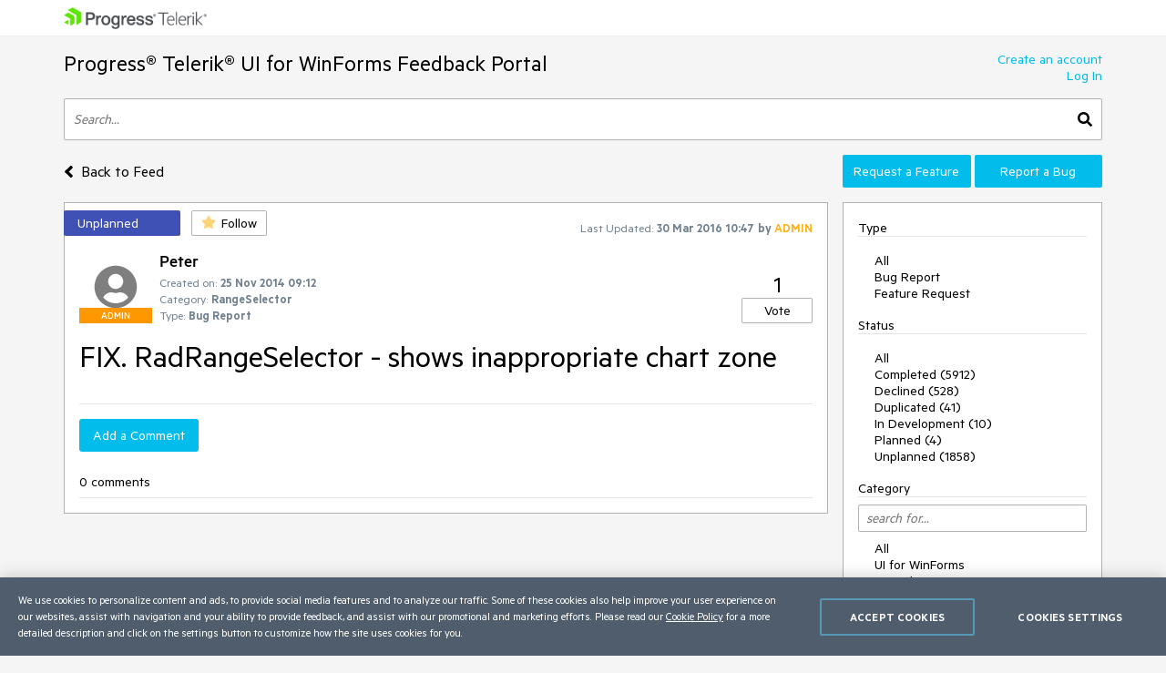

--- FILE ---
content_type: text/html; charset=utf-8
request_url: https://feedback.telerik.com/winforms/1370351-fix-radrangeselector-shows-inappropriate-chart-zone
body_size: 17133
content:
<!DOCTYPE html>

<html>
<head>
    <meta name="viewport" content="width=device-width" />
    <link rel="shortcut icon" href="/content/images/favicon.ico" />

    <link rel="preconnect" href="https://stats.g.doubleclick.net">
    <link rel="preconnect" href="https://www.googletagmanager.com">

    <link rel="preload" href="/content/fonts/metric-light.woff2" as="font" crossorigin="anonymous" />
    <link rel="preload" href="/content/fonts/metric-medium.woff2" as="font" crossorigin="anonymous" />
    <link rel="preload" href="/content/fonts/metric-regular.woff2" as="font" crossorigin="anonymous" />
    <link rel="preload" href="/content/fonts/metric-semibold.woff2" as="font" crossorigin="anonymous" />

    
    <title>
        FIX. RadRangeSelector - shows inappropriate chart zone
    </title>
    
	<meta name="feedback-portal" content="20" />
	<meta name="thread-id" content="1370351" />
	<meta name="thread-status" content="4" />
	<meta name="thread-type" content="3" />
		<meta name="thread-category" content="1303" />


    <link href="/content/css?v=VBn70ooU1jLOoo3ldNhAsf812CHkHXxZObR7XoKz2sA1" rel="stylesheet"/>


    <script src="/bundles/js?v=NcAgLPkyKb5gMPX76CByWNPf1s1P7kz57ffg6AIfn8E1" async></script>


    <script>
        window.addEventListener('DOMContentLoaded', (function () {
            var buttons = document.getElementsByTagName("button");
            for (var i = 0; i < buttons.length; i++) {
                buttons[i].setAttribute('disabled', 'disabled');
            }

            window._fpq = window._fpq || [];
            window._fpq.push(function () {
                for (var i = 0; i < buttons.length; i++) {
                    buttons[i].removeAttribute('disabled');
                }
            });
        }));
    </script>
    <!-- Google Tag Manager -->
    <script>
    window.isMobile = function () {
        var result = false;
        var matches = [
            /(Windows Phone(?: OS)?)\s(\d+)\.(\d+(\.\d+)?)/,
            /(Silk)\/(\d+)\.(\d+(\.\d+)?)/,
            /(Android|Android.*(?:Opera|Firefox).*?\/)\s*(\d+)\.?(\d+(\.\d+)?)?/,
            /(iPhone|iPod).*OS\s+(\d+)[\._]([\d\._]+)/,
            /(iPad).*OS\s+(\d+)[\._]([\d_]+)/,
            /(MeeGo).+NokiaBrowser\/(\d+)\.([\d\._]+)/,
            /(webOS)\/(\d+)\.(\d+(\.\d+)?)/,
            /(BlackBerry|BB10).*?Version\/(\d+)\.(\d+(\.\d+)?)/,
            /(PlayBook).*?Tablet\s*OS\s*(\d+)\.(\d+(\.\d+)?)/,
            /(MSIE)\s+(\d+)\.(\d+(\.\d+)?)/,
            /(tizen).*?Version\/(\d+)\.(\d+(\.\d+)?)/i,
            /(sailfish).*rv:(\d+)\.(\d+(\.\d+)?).*firefox/i,
            /(Mobile).*rv:(\d+)\.(\d+(\.\d+)?).*Firefox/
        ];
        for (var i = 0; i < matches.length; i++) {
            result = matches[i].test(window.navigator.userAgent);
            if (result) {
                break;
            }
        }
        return result;
    }
</script>

<script type="text/plain" class="optanon-category-1">
    if (!isMobile()) {
        (function(w, d, s, l, i) {
		    w[l] = w[l] || [];
		    w[l].push({
		    'gtm.start': new Date().getTime(),
		    event: 'gtm.js'
		});
		    
        var f = d.getElementsByTagName(s)[0],
		j = d.createElement(s),
		dl = l != 'dataLayer' ? '&l=' + l : '';
		j.async = true;
		j.src = 'https://www.googletagmanager.com/gtm.js?id=' + i + dl;
		f.parentNode.insertBefore(j, f);
		})(window, document, 'script', 'dataLayer', "GTM-6X92");
	}
</script>

<script type="text/plain" class="optanon-category-2">
    if (isMobile()) {
	    window._gaq = window._gaq || [];
	    window._gaq.push(['_setAccount', "UA-111455-1"],
	    ['_setDomainName', '.telerik.com'],
	    ['_addIgnoredRef', 'telerik.com'],
	    ['_trackPageview']);

	    var ga = document.createElement('script'); 
        ga.type = 'text/javascript'; 
        ga.async = true;
	    ga.src = '//stats.g.doubleclick.net/dc.js';
	    var s = document.getElementsByTagName('script')[0]; 
        s.parentNode.insertBefore(ga, s);
	}
</script>

<script src="https://cdn.cookielaw.org/consent/3dfce4f2-dab6-4128-9f33-df7e0597da82/otSDKStub.js" data-language="en" type="text/javascript" charset="UTF-8" data-domain-script="3dfce4f2-dab6-4128-9f33-df7e0597da82" async></script>

    <!-- End Google Tag Manager -->

    
    
	<script>
		var isUserAuthenticated = false;
		function initializeUI() {
			$('#replyContent').kendoEditor({
				tools: [
					"formatting",
					"bold",
					"italic",
					"underline",
					"justifyLeft",
					"justifyCenter",
					"justifyRight",
					"insertUnorderedList",
					"insertOrderedList",
					"indent",
					"outdent",
					"createLink",
					"unlink",
					"insertImage",
					"backColor"
				]
			});

			var allowedExtensions = [".zip",".rar",".jpg",".png",".gif"];
			var maxFileSize = 20971520;

			$("#attachments").kendoUpload({
				async: {
					saveUrl: "/tempfile/save",
					removeUrl: "/tempfile/remove",
					autoUpload: true,
					batch: false,
					saveField: 'tempFile',
					removeField: 'name',
				},
				success: onSuccess,
				remove: onRemove,
				upload: onUpload
			});

			function onUpload(e) {
				var file = e.files[0];

				if (file.size <= 0) {
					notificationService.error("File is too small.", null, { timeOut: 0, extendedTimeOut: 0 });
					$('#dAttachmentError').empty();
					e.preventDefault();
					return;
				}

				if (allowedExtensions.indexOf(file.extension.toLowerCase()) < 0) {
					notificationService.error("Incorrect file extension. Please choose file with valid extension.", null, { timeOut: 0, extendedTimeOut: 0 });
					$('#dAttachmentError').empty();
					e.preventDefault();
					return;
				}

				var totalSize = $("#attachments")
					.data('kendoUpload')
					.getFiles()
					.reduce(function (total, currentFile) {
						return total + currentFile.size;
					}, 0);

				if (totalSize > maxFileSize) {
					notificationService.error("Files total size is too large."), null, { timeOut: 0, extendedTimeOut: 0 };
					$('#dAttachmentError').empty();
					e.preventDefault();
					return;
				}
			}

			function onSuccess(e) {
				var files = $("#attachments").data('kendoUpload').getFiles();

				if (e.operation === "upload") {
					e.files[0].tempName = e.response;
				}

				if (e.operation === "remove") {
					var removedFileIndex = files.indexOf(e.files[0]);
					if (removedFileIndex >= 0) {
						files.splice(removedFileIndex, 1);
					}
				}

				$('#replyForm').find('.uploaded-attachment').remove();

				for (var i = 0; i < files.length; i++) {
					$("<input />")
						.attr("name", 'attachments[' + i + '].name')
						.attr("type", 'hidden')
						.addClass('uploaded-attachment')
						.val(files[i].name)
						.appendTo('#replyForm');

					$("<input />")
						.attr("name", 'attachments[' + i + '].tempFileName')
						.attr("type", 'hidden')
						.addClass('uploaded-attachment')
						.val(files[i].tempName)
						.appendTo('#replyForm');
				}

				$('#attachments').blur();
			}

			function onRemove(e) {
				e.data = {
					tempFileName: e.files[0].tempName,
					name: e.files[0].name
				};
			}
		};

		window._fpq = window._fpq || [];
		window._fpq.push(function () {
			if (window.location.hash == '#posted') {
				window.location.hash = '';
				scrollAndShowNotification();
			}
		});

		function onReplySucceeded() {
			initializeUI();
			grecaptcha.render($('#replyCpt')[0])
			$.validator.unobtrusive.parse("#replyForm");

			if (isUserAuthenticated) {
				notificationService.success("Your comment has been posted successfully!");
			} else {
				window.location.href = window.location.href + '#posted';
				window.location.reload();
			}

			$(window).off('beforeunload');
		}

		function submitReply() {
			$('#replyForm').submit();
		}

		function replyBtnClick() {
			var $replyForm = $('#replyForm');
			$replyForm.validate();

			if (!$replyForm.valid()) {
				return;
			}

			if (isUserAuthenticated) {
				grecaptcha.execute();
			} else {
				openAuthPopup('/authentication/logincallback', function () { grecaptcha.execute() });
			}
		}

		function scrollAndShowNotification() {
			$('html, body').animate({
				scrollTop: ($('.comment-box').first().offset().top)
			}, 500);

			notificationService.success("Your comment has been posted successfully!")
		}

		function showReplyContainer(button) {
			$(button).spinLoaderInline();

			loadReplyScripts()
				.then(function () {
					$('#reply-container-toggle').hide();
					$('#reply-container')
						.show(0, function () {
							scrollElementToBottom('btnReply')
						});
                    $(window).on('beforeunload', canLeavePage);
				});
		}

		function canLeavePage() {
            var val = $('#replyContent').data('kendoEditor').value();
            if (val) {
                return 'Are you sure you want to leave this page?'
            }
		}

		var replyScriptsPromise = null;

		function loadReplyScripts() {
			if (!replyScriptsPromise) {
				replyScriptsPromise = Promise.all([
					loadCssAsync('https://kendo.cdn.telerik.com/2019.1.220/styles/kendo.common-office365.min.css'),
					loadCssAsync('https://kendo.cdn.telerik.com/2019.1.220/styles/kendo.office365.min.css'),
					loadCssAsync('https://kendo.cdn.telerik.com/2019.1.220/styles/kendo.office365.mobile.min.css'),
					loadScriptAsync('https://kendo.cdn.telerik.com/2019.1.220/js/jszip.min.js'),
					loadScriptAsync('https://kendo.cdn.telerik.com/2019.1.220/js/kendo.all.min.js'),
					loadRecaptcha()
				])
					.then(function () {
						initializeUI();
					});
			}

			return replyScriptsPromise;
		}

		function loadRecaptcha() {
			return new Promise(function (resolve, reject) {
				window.grecaptchaLoad = function () {
					grecaptcha.render($('#replyCpt')[0]);
					resolve();
				}

				loadScriptAsync('https://www.google.com/recaptcha/api.js?onload=grecaptchaLoad&render=explicit', null, true)
					.then(function () { }, reject);
			});
		}

		function scrollElementToBottom(elementId) {
			var $element = $('#' + elementId);

			if (isInViewPort($element)) {
				return;
			}

			var topOffset = $element.offset().top - $(window).height() + 50;

			if (topOffset <= 0) {
				return;
			}

			$('html, body').animate({
				scrollTop: topOffset
			}, 500);
		}

		function isInViewPort($element) {
			var viewPortTop = $(window).scrollTop();
			var viewPortBottom = viewPortTop + $(window).height();

			var elementTop = $element.offset().top;

			var result = elementTop < viewPortBottom && elementTop > viewPortTop;

			return result;
		}
	</script>


</head>
<body class="row no-gutters">
	<!-- Google Tag Manager (noscript) -->
	<noscript>
		<iframe src="https://www.googletagmanager.com/ns.html?id=GTM-6X92"
				height="0" width="0" style="display:none;visibility:hidden"></iframe>
	</noscript>
	<!-- End Google Tag Manager (noscript) -->
	<div class="col-12">
		<div class="header mb-3 pr-sm-0 pl-sm-0 pl-3 pr-3">
			<div class="container">
				<a href="https://www.telerik.com/" class="e2e-progress-telerik-link row">
					<img class="logo" src="/content/images/logo.png" />
				</a>
			</div>
		</div>
		<div class="pr-sm-0 pl-sm-0 pl-3 pr-3">
			<div class="container e2e-main-container">





<div class="row justify-content-between">
    <div class="portal-header col p-0 pb-3">
        <a href="/winforms" class="txt-link e2e-portal-name-link">
            Progress&#174; Telerik&#174; UI for WinForms Feedback Portal
        </a>
    </div>
    <div class="side-bar-toggle col-auto d-md-none d-flex align-items-end pb-3">
		<svg xmlns="http://www.w3.org/2000/svg" viewBox="0 0 448 512"><path d="M16 132h416c8.837 0 16-7.163 16-16V76c0-8.837-7.163-16-16-16H16C7.163 60 0 67.163 0 76v40c0 8.837 7.163 16 16 16zm0 160h416c8.837 0 16-7.163 16-16v-40c0-8.837-7.163-16-16-16H16c-8.837 0-16 7.163-16 16v40c0 8.837 7.163 16 16 16zm0 160h416c8.837 0 16-7.163 16-16v-40c0-8.837-7.163-16-16-16H16c-8.837 0-16 7.163-16 16v40c0 8.837 7.163 16 16 16z" /></svg>
    </div>
    <div class="col-auto p-0 d-none d-md-inline-block pb-3">
            <a href="https://www.telerik.com/login/v2/telerik#register" target="_blank" class="row justify-content-end no-gutters e2e-create-account-link">Create an account</a>
            <a href="javascript:void(0)" class="row justify-content-end no-gutters e2e-log-in-link" onclick="window.openAuthPopup('/Authentication/LogInCallback')">Log In</a>
    </div>
</div>

<div class="row mb-3">
    <div class="col p-0">
        <div class="search-container">
<form action="/winforms/search" class="row no-gutters justify-content-between" method="get">                <input id="txtSearch" type="text" name="searchterm" class="search-box col e2e-main-search" maxlength="500" placeholder="Search..." />
				<button class="search-btn col-auto e2e-main-search-button">
					<svg xmlns="http://www.w3.org/2000/svg" viewBox="0 0 512 512"><path d="M505 442.7L405.3 343c-4.5-4.5-10.6-7-17-7H372c27.6-35.3 44-79.7 44-128C416 93.1 322.9 0 208 0S0 93.1 0 208s93.1 208 208 208c48.3 0 92.7-16.4 128-44v16.3c0 6.4 2.5 12.5 7 17l99.7 99.7c9.4 9.4 24.6 9.4 33.9 0l28.3-28.3c9.4-9.4 9.4-24.6.1-34zM208 336c-70.7 0-128-57.2-128-128 0-70.7 57.2-128 128-128 70.7 0 128 57.2 128 128 0 70.7-57.2 128-128 128z" /></svg>
				</button>
</form>        </div>
    </div>
</div>

<div class="row top-nav mb-3">
		<div class="pl-0 col-lg-8 col-xl-9 align-self-xl-center align-self-sm-end">
			<span>
				<a class="txt-link no-hover e2e-back-to-feed-button" href="/winforms">
					<svg xmlns="http://www.w3.org/2000/svg" class="arrow-back-to-feed mr-1 u-vam" viewBox="0 0 256 512"><path d="M31.7 239l136-136c9.4-9.4 24.6-9.4 33.9 0l22.6 22.6c9.4 9.4 9.4 24.6 0 33.9L127.9 256l96.4 96.4c9.4 9.4 9.4 24.6 0 33.9L201.7 409c-9.4 9.4-24.6 9.4-33.9 0l-136-136c-9.5-9.4-9.5-24.6-.1-34z" /></svg>
					<span class="h4 u-vam">Back to Feed</span>
				</a>
				</span>
			</div>
    <div class="pb-3 pb-lg-0 col-lg-4 col-md-12 col-xl-3 p-0 align-self-end order-first order-lg-last">
        <div class="row no-gutters">
                <a class="col-md col-lg-12 col-xl mt-xl-0 mt-2 btn-accent e2e-submit-issue-link "
                   target="_blank"
                   href="https://www.telerik.com/account/support-center/contact-us/technical-support?fbp=true&amp;pid=523&amp;type=2&amp;spid=&amp;q=">
                    Request a Feature
                </a>
                <a class="col-md col-lg-12 col-xl mt-xl-0 mt-2 btn-accent e2e-submit-issue-link ml-xl-1 ml-lg-0 ml-0 ml-md-1"
                   target="_blank"
                   href="https://www.telerik.com/account/support-center/contact-us/technical-support?fbp=true&amp;pid=523&amp;type=3&amp;spid=&amp;q=">
                    Report a Bug
                </a>
        </div>
    </div>
</div>

<div class="row">
    <div class="col-12 col-md-8 col-xl-9 pl-0 pr-0 pr-md-3">







<div id="thread-details-1370351" class="thread-box pt-2 e2e-ticket-box">
	<div class="row justify-content-between no-gutters mr-3">

		<div class="col-auto u-ml-1">
			<div>
				<div class="d-inline-block thread-status e2e-thread-status thread-status-unplanned" data-title="Valid feature request or bug report, not scheduled for implementation yet.">
					Unplanned
				</div>
				<div class="d-inline-block pl-2">
					
<div id="follow-1370351">
<form action="/follower/follow" data-ajax="true" data-ajax-begin="$(&#39;#follow-1370351 button&#39;).prop(&#39;disabled&#39;, true)" data-ajax-failure="notificationService.defaultError()" data-ajax-mode="replace-with" data-ajax-success="window.reloadPage()" data-ajax-update="#follow-1370351" id="form0" method="post">		<input type="hidden" name="id" value="1370351" />
		
			<input name="__RequestVerificationToken" type="hidden" value="4Cu4dy1TTn1B0Aos6-gE4jLHAnwco8Nfdm2_m1xWdR8LCw5wj4TGEBMGhJiA78X9iSA4MIVJjTRRU9jQAZyqcUuV9WVVZkjN5vu-nalvyuS5zJ5HIhyVVAEHA65I3BHkrN5lH4lTsA9TRtXQCHvO2g2" />
		
			<button class="portal-btn btn-follow e2e-follow-btn"
					type="button"
					onclick="openAuthPopup('/authentication/logincallback', function() {$('#follow-1370351 form').submit()}); return false">
				<svg xmlns="http://www.w3.org/2000/svg" viewBox="0 0 576 512"><path d="M259.3 17.8L194 150.2 47.9 171.5c-26.2 3.8-36.7 36.1-17.7 54.6l105.7 103-25 145.5c-4.5 26.3 23.2 46 46.4 33.7L288 439.6l130.7 68.7c23.2 12.2 50.9-7.4 46.4-33.7l-25-145.5 105.7-103c19-18.5 8.5-50.8-17.7-54.6L382 150.2 316.7 17.8c-11.7-23.6-45.6-23.9-57.4 0z" /></svg>
				<span>Follow</span>
			</button>
</form></div>
				</div>
			</div>
		</div>
		<div class="col-md col-lg-auto align-self-start text-center d-none d-md-inline-block u-pt10">
			<span class="lbl-sm">Last Updated:</span>
			<span class="txt-sm e2e-last-updated-time" data-utcdate="1459334879970">30 Mar 2016 10:47</span>
			<span class="txt-sm e2e-last-updated-by-user">
				by 					<span class="adm-name txt-sm">ADMIN</span>
			</span>
		</div>
	</div>
	<div class="row no-gutters justify-content-between mr-3 mt-3 ml-3">
		<div class="row col no-gutters">
			<div class="col-auto mr-2">
				<div class="avatar-container">
		<img src="/content/images/default-avatar.svg" class="img-def-avatar e2e-avatar-image" loading="lazy" />
	
		<div class="badge-adm e2e-admin-badge">ADMIN</div>
</div>
			</div>
			<div class="row col u-wsnw">
				<div class="col-12">
					<span class="header3 e2e-thread-created-by-user">Peter</span>
				</div>
				<div class="row no-gutters col-12 align-self-end">
					<div class="col-12">
						<span class="lbl-sm">Created on:</span>
						<span class="txt-sm e2e-created-on" data-utcdate="1416906730623">25 Nov 2014 09:12</span>
					</div>
						<div class="col-12 e2e-ticket-category-section">
							<span class="lbl-sm">Category:</span>
							<span class="txt-sm e2e-ticket-category">RangeSelector</span>
						</div>
					<div class="col-12">
						<span class="lbl-sm">Type:</span>
						<span class="txt-sm e2e-ticket-type">Bug Report</span>
					</div>
				</div>
			</div>
		</div>
		<div class="col-auto align-self-end">
			
<form action="/vote/votethread" data-ajax="true" data-ajax-begin="$(&#39;#vote-1370351 button&#39;).prop(&#39;disabled&#39;, true)" data-ajax-failure="notificationService.defaultError()" data-ajax-mode="replace-with" data-ajax-success="window.reloadPage()" data-ajax-update="#vote-1370351" id="vote-1370351" method="post">	<div class="row no-gutters justify-content-center">
		<div class="col-auto">
			<span class="txt-lg e2e-votes-count ">1</span>
		</div>
	</div>
	<div class="row no-gutters justify-content-center">
		<div class="col-auto">
				<button class="portal-btn btn-vote e2e-vote-button"
						type="button"
						onclick="openAuthPopup('/authentication/logincallback', function() {
							$('#vote-1370351').submit();
						}); return false">
					Vote
				</button>
		</div>
		<input name="__RequestVerificationToken" type="hidden" value="ctiipNgJT_RUQCdLKy-CdIw7qUMAWCnYYoH5Zg4-Lruup-WpYV7GwoCd8pNMIKabDntqoW-MAwnCZFVHOpN7Q_fdd7p_jBQjoCX6HZHStISIigwqqeubwrQmBosSAEqyDdXhb7wRcxSEgiGPY7EAhg2" />
	</div>
	<input name="portalThreadId" value="1370351" type="hidden" />
	<input name="voteCount" value="1" type="hidden" />
</form>
		</div>
	</div>
	<div class="txt-xl u-wwbw m-3 e2e-thread-title">FIX. RadRangeSelector - shows inappropriate chart zone</div>
	<div class="u-bb pb-3 mr-3 ml-3">
		<div class="e2e-thread-description u-wwbw msg-content">
			<pre></pre>
		</div>


	</div>
	<div id="reply-container-toggle" class="m-3 mb-4">
		<button onclick="showReplyContainer(this)" class="color-btn btn-accent btn-l e2e-add-comment-button">Add a Comment</button>
	</div>
	<div id="reply-container" class="m-3 mb-5 e2e-reply-section"  style="display:none">
<form action="/winforms/1370351/reply" class="u-bb pb-3" data-ajax="true" data-ajax-begin="$(&#39;#btnReply&#39;).text(&#39;Posting&#39;).spinLoaderInline()" data-ajax-failure="notificationService.defaultError()" data-ajax-method="POST" data-ajax-mode="replace-with" data-ajax-success="onReplySucceeded()" data-ajax-update="#thread-details-1370351" id="replyForm" method="post">			<label for="replyContent">Your Comment</label>
			<textarea data-val="true" data-val-htmlrequired="Comment text is required" autocomplete="off" name="messageContent" id="replyContent" class="w-100 u-h250 mb-2"></textarea>
			<div class="field-validation-valid e2e-comment-validation" data-valmsg-for="messageContent" data-valmsg-replace="true"></div>
			<label class="mt-3 mr-2" for="attachments">Attach files</label>
			<span class="lbl-sm">(Total attached files size should be smaller than <b>20mb</b>. Allowed extensions: <b>.zip, .rar, .jpg, .png, .gif</b>)</span>
			<div class="w-100">
				<input data-val="true" data-val-tempname="Files not yet uploaded" name="attachments" id="attachments" type="file" autocomplete="off" accept=".zip,.rar,.jpg,.png,.gif" />
			</div>
			<div id="dAttachmentError" class="field-validation-valid" data-valmsg-for="attachments" data-valmsg-replace="true"></div>
			
				<div class="g-recaptcha" data-callback="submitReply" data-siteKey="6LfgW3QUAAAAAFVWIO08xZxDocGf3mHApyXN6dvJ" data-size="invisible" id="replyCpt"></div>
				<input name="__RequestVerificationToken" type="hidden" value="TGvASlgM9lNlT0qfN2ZDGEfgkPuGlMx3IBywIeORye8H1nXqsIM6KOv_ZuBVQpQLJMdrpBOcGVGR7z3S12mRmhPMUVI6DxdySAS8bh7UZTcC5DG_ZF7t831Wc0KsLfCFMoNImx9sxDKtg1VOH6KiBA2" />
			
			<button id="btnReply" onclick="replyBtnClick()" class="mt-3 color-btn btn-accent btn-l e2e-post-comment-button" type="button">Post Comment</button>
</form>	</div>
	<div class="m-3 pb-2 u-bb e2e-thread-comments-count">
			0 comments
	</div>
</div>
</div>
    <div class="side-bar-container col-md-4 col-xl-3 p-0 d-md-inline-block d-none">


        <div class="col-8 col-sm-6 col-md-12 side-bar pl-3 pr-3">
            <div class="mt-2 d-md-none">
                    <a href="https://www.telerik.com/login/v2/telerik#register" target="_blank" class="d-block pt-1 pb-1 w-100">Create an account</a>
                    <a href="javascript:void(0)" class="d-block pt-1 pb-1 w-100" onclick="window.openAuthPopup('/Authentication/LogInCallback')">Log In</a>

                <div class="mt-3 mb-3 u-bb">View</div>
                <ul class="side-bar-list pb-2">
                        <li class="">
                            <a class="txt-link  pt-1 pb-1 d-inline-block w-100" href="/winforms?listMode=Recent">Recently Updated</a>
                        </li>
                        <li class="">
                            <a class="txt-link  pt-1 pb-1 d-inline-block w-100" href="/winforms?listMode=New">New Items</a>
                        </li>
                        <li class="">
                            <a class="txt-link  pt-1 pb-1 d-inline-block w-100" href="/winforms?listMode=Popular">Most Popular</a>
                        </li>
				<li class="">
					<a class="txt-link  pt-1 pb-1 d-inline-block w-100" href="/winforms/status-info">Status Info</a>
				</li>
                </ul>
            </div>
            <div class="u-bb mt-2 mb-3">Type</div>
            <ul class="side-bar-list e2e-side-bar-type">
                <li class="">
                    <a class="txt-link e2e-all-types-link e2e-type-link pt-1 pb-1 w-100 d-inline-block d-md-inline" href="/winforms">All</a>
                </li>
                    <li class="">
                        <a class="txt-link e2e-type-link pt-1 pb-1 w-100 d-inline-block d-md-inline" href="/winforms?typeId=3">Bug Report</a>
                    </li>
                    <li class="">
                        <a class="txt-link e2e-type-link pt-1 pb-1 w-100 d-inline-block d-md-inline" href="/winforms?typeId=2">Feature Request</a>
                    </li>
            </ul>
            <div class="u-bb mt-3 mb-3">Status</div>
            <ul class="side-bar-list e2e-side-bar-status">
                <li class="">
                    <a class="txt-link e2e-all-statuses-link e2e-status-link pt-1 pb-1 w-100 d-inline-block d-md-inline" href="/winforms">All</a>
                </li>
                    <li class="">
                        <a class="txt-link  e2e-status-link pt-1 pb-1 w-100 d-inline-block d-md-inline" href="/winforms?statusId=2">Completed (5912)</a>
                    </li>
                    <li class="">
                        <a class="txt-link  e2e-status-link pt-1 pb-1 w-100 d-inline-block d-md-inline" href="/winforms?statusId=3">Declined (528)</a>
                    </li>
                    <li class="">
                        <a class="txt-link  e2e-status-link pt-1 pb-1 w-100 d-inline-block d-md-inline" href="/winforms?statusId=31">Duplicated (41)</a>
                    </li>
                    <li class="">
                        <a class="txt-link  e2e-status-link pt-1 pb-1 w-100 d-inline-block d-md-inline" href="/winforms?statusId=6">In Development (10)</a>
                    </li>
                    <li class="">
                        <a class="txt-link  e2e-status-link pt-1 pb-1 w-100 d-inline-block d-md-inline" href="/winforms?statusId=9">Planned (4)</a>
                    </li>
                    <li class="">
                        <a class="txt-link  e2e-status-link pt-1 pb-1 w-100 d-inline-block d-md-inline" href="/winforms?statusId=4">Unplanned (1858)</a>
                    </li>
            </ul>
                <div class="side-bar-header u-bb mt-3 mb-3 mb-md-2">Category</div>
                <input type="text" name="cat-search" class="col-12 d-none d-md-block mb-2 prompt e2e-category-filter" placeholder="search for..." />
                <ul class="side-bar-list cat-list e2e-side-bar-category">
                    <li class="">
                        <a class="txt-link e2e-all-categories-link e2e-category-link pt-1 pb-1 w-100 d-inline-block d-md-inline" href="/winforms">All</a>
                    </li>
                        <li class="cat-link " data-title="UI for WinForms">
                            <a class="txt-link e2e-category-link pt-1 pb-1 w-100 d-inline-block d-md-inline" href="/winforms?categoryId=523">UI for WinForms</a>
                        </li>
                        <li class="cat-link " data-title="AI Coding Assistant">
                            <a class="txt-link e2e-category-link pt-1 pb-1 w-100 d-inline-block d-md-inline" href="/winforms?categoryId=2871">AI Coding Assistant</a>
                        </li>
                        <li class="cat-link " data-title="AIPrompt">
                            <a class="txt-link e2e-category-link pt-1 pb-1 w-100 d-inline-block d-md-inline" href="/winforms?categoryId=2804">AIPrompt</a>
                        </li>
                        <li class="cat-link " data-title="ApplicationMenu">
                            <a class="txt-link e2e-category-link pt-1 pb-1 w-100 d-inline-block d-md-inline" href="/winforms?categoryId=2026">ApplicationMenu</a>
                        </li>
                        <li class="cat-link " data-title="AutoCompleteBox">
                            <a class="txt-link e2e-category-link pt-1 pb-1 w-100 d-inline-block d-md-inline" href="/winforms?categoryId=2014">AutoCompleteBox</a>
                        </li>
                        <li class="cat-link " data-title="Barcode (Obsolete)">
                            <a class="txt-link e2e-category-link pt-1 pb-1 w-100 d-inline-block d-md-inline" href="/winforms?categoryId=1836">Barcode (Obsolete)</a>
                        </li>
                        <li class="cat-link " data-title="BarcodeView">
                            <a class="txt-link e2e-category-link pt-1 pb-1 w-100 d-inline-block d-md-inline" href="/winforms?categoryId=2516">BarcodeView</a>
                        </li>
                        <li class="cat-link " data-title="BindingNavigator">
                            <a class="txt-link e2e-category-link pt-1 pb-1 w-100 d-inline-block d-md-inline" href="/winforms?categoryId=1430">BindingNavigator</a>
                        </li>
                        <li class="cat-link " data-title="BreadCrumb">
                            <a class="txt-link e2e-category-link pt-1 pb-1 w-100 d-inline-block d-md-inline" href="/winforms?categoryId=2052">BreadCrumb</a>
                        </li>
                        <li class="cat-link " data-title="BrowseEditor">
                            <a class="txt-link e2e-category-link pt-1 pb-1 w-100 d-inline-block d-md-inline" href="/winforms?categoryId=2015">BrowseEditor</a>
                        </li>
                        <li class="cat-link " data-title="Buttons">
                            <a class="txt-link e2e-category-link pt-1 pb-1 w-100 d-inline-block d-md-inline" href="/winforms?categoryId=539">Buttons</a>
                        </li>
                        <li class="cat-link " data-title="ButtonTextBox">
                            <a class="txt-link e2e-category-link pt-1 pb-1 w-100 d-inline-block d-md-inline" href="/winforms?categoryId=1965">ButtonTextBox</a>
                        </li>
                        <li class="cat-link " data-title="Calculator">
                            <a class="txt-link e2e-category-link pt-1 pb-1 w-100 d-inline-block d-md-inline" href="/winforms?categoryId=2517">Calculator</a>
                        </li>
                        <li class="cat-link " data-title="CalculatorDropDown">
                            <a class="txt-link e2e-category-link pt-1 pb-1 w-100 d-inline-block d-md-inline" href="/winforms?categoryId=2016">CalculatorDropDown</a>
                        </li>
                        <li class="cat-link " data-title="Calendar">
                            <a class="txt-link e2e-category-link pt-1 pb-1 w-100 d-inline-block d-md-inline" href="/winforms?categoryId=573">Calendar</a>
                        </li>
                        <li class="cat-link " data-title="Callout">
                            <a class="txt-link e2e-category-link pt-1 pb-1 w-100 d-inline-block d-md-inline" href="/winforms?categoryId=2333">Callout</a>
                        </li>
                        <li class="cat-link " data-title="CardView">
                            <a class="txt-link e2e-category-link pt-1 pb-1 w-100 d-inline-block d-md-inline" href="/winforms?categoryId=2046">CardView</a>
                        </li>
                        <li class="cat-link " data-title="Carousel">
                            <a class="txt-link e2e-category-link pt-1 pb-1 w-100 d-inline-block d-md-inline" href="/winforms?categoryId=589">Carousel</a>
                        </li>
                        <li class="cat-link " data-title="ChartView">
                            <a class="txt-link e2e-category-link pt-1 pb-1 w-100 d-inline-block d-md-inline" href="/winforms?categoryId=1020">ChartView</a>
                        </li>
                        <li class="cat-link " data-title="Chat">
                            <a class="txt-link e2e-category-link pt-1 pb-1 w-100 d-inline-block d-md-inline" href="/winforms?categoryId=1855">Chat</a>
                        </li>
                        <li class="cat-link " data-title="CheckedDropDownList">
                            <a class="txt-link e2e-category-link pt-1 pb-1 w-100 d-inline-block d-md-inline" href="/winforms?categoryId=2025">CheckedDropDownList</a>
                        </li>
                        <li class="cat-link " data-title="CheckedListBox">
                            <a class="txt-link e2e-category-link pt-1 pb-1 w-100 d-inline-block d-md-inline" href="/winforms?categoryId=2045">CheckedListBox</a>
                        </li>
                        <li class="cat-link " data-title="CollapsiblePanel">
                            <a class="txt-link e2e-category-link pt-1 pb-1 w-100 d-inline-block d-md-inline" href="/winforms?categoryId=2034">CollapsiblePanel</a>
                        </li>
                        <li class="cat-link " data-title="ColorBox">
                            <a class="txt-link e2e-category-link pt-1 pb-1 w-100 d-inline-block d-md-inline" href="/winforms?categoryId=2017">ColorBox</a>
                        </li>
                        <li class="cat-link " data-title="ColorDialog">
                            <a class="txt-link e2e-category-link pt-1 pb-1 w-100 d-inline-block d-md-inline" href="/winforms?categoryId=590">ColorDialog</a>
                        </li>
                        <li class="cat-link " data-title="CommandBar">
                            <a class="txt-link e2e-category-link pt-1 pb-1 w-100 d-inline-block d-md-inline" href="/winforms?categoryId=804">CommandBar</a>
                        </li>
                        <li class="cat-link " data-title="ContextMenu">
                            <a class="txt-link e2e-category-link pt-1 pb-1 w-100 d-inline-block d-md-inline" href="/winforms?categoryId=2027">ContextMenu</a>
                        </li>
                        <li class="cat-link " data-title="DataEntry">
                            <a class="txt-link e2e-category-link pt-1 pb-1 w-100 d-inline-block d-md-inline" href="/winforms?categoryId=2042">DataEntry</a>
                        </li>
                        <li class="cat-link " data-title="DataFilter">
                            <a class="txt-link e2e-category-link pt-1 pb-1 w-100 d-inline-block d-md-inline" href="/winforms?categoryId=1797">DataFilter</a>
                        </li>
                        <li class="cat-link " data-title="DataLayout">
                            <a class="txt-link e2e-category-link pt-1 pb-1 w-100 d-inline-block d-md-inline" href="/winforms?categoryId=2043">DataLayout</a>
                        </li>
                        <li class="cat-link " data-title="DateOnlyPicker">
                            <a class="txt-link e2e-category-link pt-1 pb-1 w-100 d-inline-block d-md-inline" href="/winforms?categoryId=2821">DateOnlyPicker</a>
                        </li>
                        <li class="cat-link " data-title="DateTimePicker">
                            <a class="txt-link e2e-category-link pt-1 pb-1 w-100 d-inline-block d-md-inline" href="/winforms?categoryId=2018">DateTimePicker</a>
                        </li>
                        <li class="cat-link " data-title="DesktopAlert">
                            <a class="txt-link e2e-category-link pt-1 pb-1 w-100 d-inline-block d-md-inline" href="/winforms?categoryId=755">DesktopAlert</a>
                        </li>
                        <li class="cat-link " data-title="Diagram, DiagramRibbonBar, DiagramToolBox">
                            <a class="txt-link e2e-category-link pt-1 pb-1 w-100 d-inline-block d-md-inline" href="/winforms?categoryId=1587">Diagram, DiagramRibbonBar, DiagramToolBox</a>
                        </li>
                        <li class="cat-link " data-title="Dock">
                            <a class="txt-link e2e-category-link pt-1 pb-1 w-100 d-inline-block d-md-inline" href="/winforms?categoryId=533">Dock</a>
                        </li>
                        <li class="cat-link " data-title="DomainUpDown">
                            <a class="txt-link e2e-category-link pt-1 pb-1 w-100 d-inline-block d-md-inline" href="/winforms?categoryId=2005">DomainUpDown</a>
                        </li>
                        <li class="cat-link " data-title="DropDownList">
                            <a class="txt-link e2e-category-link pt-1 pb-1 w-100 d-inline-block d-md-inline" href="/winforms?categoryId=2012">DropDownList</a>
                        </li>
                        <li class="cat-link " data-title="Editors">
                            <a class="txt-link e2e-category-link pt-1 pb-1 w-100 d-inline-block d-md-inline" href="/winforms?categoryId=591">Editors</a>
                        </li>
                        <li class="cat-link " data-title="FileDialogs">
                            <a class="txt-link e2e-category-link pt-1 pb-1 w-100 d-inline-block d-md-inline" href="/winforms?categoryId=2006">FileDialogs</a>
                        </li>
                        <li class="cat-link " data-title="FilterView">
                            <a class="txt-link e2e-category-link pt-1 pb-1 w-100 d-inline-block d-md-inline" href="/winforms?categoryId=2385">FilterView</a>
                        </li>
                        <li class="cat-link " data-title="Flyout">
                            <a class="txt-link e2e-category-link pt-1 pb-1 w-100 d-inline-block d-md-inline" href="/winforms?categoryId=2561">Flyout</a>
                        </li>
                        <li class="cat-link " data-title="FontDropDownList">
                            <a class="txt-link e2e-category-link pt-1 pb-1 w-100 d-inline-block d-md-inline" href="/winforms?categoryId=1966">FontDropDownList</a>
                        </li>
                        <li class="cat-link " data-title="Form">
                            <a class="txt-link e2e-category-link pt-1 pb-1 w-100 d-inline-block d-md-inline" href="/winforms?categoryId=592">Form</a>
                        </li>
                        <li class="cat-link " data-title="Forms/Dialogs/Templates">
                            <a class="txt-link e2e-category-link pt-1 pb-1 w-100 d-inline-block d-md-inline" href="/winforms?categoryId=660">Forms/Dialogs/Templates</a>
                        </li>
                        <li class="cat-link " data-title="GanttView">
                            <a class="txt-link e2e-category-link pt-1 pb-1 w-100 d-inline-block d-md-inline" href="/winforms?categoryId=1287">GanttView</a>
                        </li>
                        <li class="cat-link " data-title="GridView">
                            <a class="txt-link e2e-category-link pt-1 pb-1 w-100 d-inline-block d-md-inline" href="/winforms?categoryId=558">GridView</a>
                        </li>
                        <li class="cat-link " data-title="GroupBox">
                            <a class="txt-link e2e-category-link pt-1 pb-1 w-100 d-inline-block d-md-inline" href="/winforms?categoryId=652">GroupBox</a>
                        </li>
                        <li class="cat-link " data-title="HeatMap">
                            <a class="txt-link e2e-category-link pt-1 pb-1 w-100 d-inline-block d-md-inline" href="/winforms?categoryId=2729">HeatMap</a>
                        </li>
                        <li class="cat-link " data-title="ImageEditor">
                            <a class="txt-link e2e-category-link pt-1 pb-1 w-100 d-inline-block d-md-inline" href="/winforms?categoryId=1856">ImageEditor</a>
                        </li>
                        <li class="cat-link " data-title="Installer and VS Extensions">
                            <a class="txt-link e2e-category-link pt-1 pb-1 w-100 d-inline-block d-md-inline" href="/winforms?categoryId=754">Installer and VS Extensions</a>
                        </li>
                        <li class="cat-link " data-title="Label">
                            <a class="txt-link e2e-category-link pt-1 pb-1 w-100 d-inline-block d-md-inline" href="/winforms?categoryId=2033">Label</a>
                        </li>
                        <li class="cat-link " data-title="LayoutControl">
                            <a class="txt-link e2e-category-link pt-1 pb-1 w-100 d-inline-block d-md-inline" href="/winforms?categoryId=1634">LayoutControl</a>
                        </li>
                        <li class="cat-link " data-title="Licensing">
                            <a class="txt-link e2e-category-link pt-1 pb-1 w-100 d-inline-block d-md-inline" href="/winforms?categoryId=2874">Licensing</a>
                        </li>
                        <li class="cat-link " data-title="ListControl">
                            <a class="txt-link e2e-category-link pt-1 pb-1 w-100 d-inline-block d-md-inline" href="/winforms?categoryId=761">ListControl</a>
                        </li>
                        <li class="cat-link " data-title="ListView">
                            <a class="txt-link e2e-category-link pt-1 pb-1 w-100 d-inline-block d-md-inline" href="/winforms?categoryId=2044">ListView</a>
                        </li>
                        <li class="cat-link " data-title="Map">
                            <a class="txt-link e2e-category-link pt-1 pb-1 w-100 d-inline-block d-md-inline" href="/winforms?categoryId=1773">Map</a>
                        </li>
                        <li class="cat-link " data-title="MaskedEditBox">
                            <a class="txt-link e2e-category-link pt-1 pb-1 w-100 d-inline-block d-md-inline" href="/winforms?categoryId=2019">MaskedEditBox</a>
                        </li>
                        <li class="cat-link " data-title="Menu">
                            <a class="txt-link e2e-category-link pt-1 pb-1 w-100 d-inline-block d-md-inline" href="/winforms?categoryId=535">Menu</a>
                        </li>
                        <li class="cat-link " data-title="MessageBox">
                            <a class="txt-link e2e-category-link pt-1 pb-1 w-100 d-inline-block d-md-inline" href="/winforms?categoryId=2030">MessageBox</a>
                        </li>
                        <li class="cat-link " data-title="MultiColumnCombo">
                            <a class="txt-link e2e-category-link pt-1 pb-1 w-100 d-inline-block d-md-inline" href="/winforms?categoryId=671">MultiColumnCombo</a>
                        </li>
                        <li class="cat-link " data-title="NavigationView">
                            <a class="txt-link e2e-category-link pt-1 pb-1 w-100 d-inline-block d-md-inline" href="/winforms?categoryId=2543">NavigationView</a>
                        </li>
                        <li class="cat-link " data-title="NotifyIcon">
                            <a class="txt-link e2e-category-link pt-1 pb-1 w-100 d-inline-block d-md-inline" href="/winforms?categoryId=2745">NotifyIcon</a>
                        </li>
                        <li class="cat-link " data-title="OfficeNavigationBar">
                            <a class="txt-link e2e-category-link pt-1 pb-1 w-100 d-inline-block d-md-inline" href="/winforms?categoryId=2518">OfficeNavigationBar</a>
                        </li>
                        <li class="cat-link " data-title="Overlay">
                            <a class="txt-link e2e-category-link pt-1 pb-1 w-100 d-inline-block d-md-inline" href="/winforms?categoryId=2562">Overlay</a>
                        </li>
                        <li class="cat-link " data-title="PageView">
                            <a class="txt-link e2e-category-link pt-1 pb-1 w-100 d-inline-block d-md-inline" href="/winforms?categoryId=756">PageView</a>
                        </li>
                        <li class="cat-link " data-title="Panel">
                            <a class="txt-link e2e-category-link pt-1 pb-1 w-100 d-inline-block d-md-inline" href="/winforms?categoryId=2032">Panel</a>
                        </li>
                        <li class="cat-link " data-title="Panorama">
                            <a class="txt-link e2e-category-link pt-1 pb-1 w-100 d-inline-block d-md-inline" href="/winforms?categoryId=925">Panorama</a>
                        </li>
                        <li class="cat-link " data-title="PdfViewer">
                            <a class="txt-link e2e-category-link pt-1 pb-1 w-100 d-inline-block d-md-inline" href="/winforms?categoryId=1155">PdfViewer</a>
                        </li>
                        <li class="cat-link " data-title="PictureBox">
                            <a class="txt-link e2e-category-link pt-1 pb-1 w-100 d-inline-block d-md-inline" href="/winforms?categoryId=2248">PictureBox</a>
                        </li>
                        <li class="cat-link " data-title="PipsPager">
                            <a class="txt-link e2e-category-link pt-1 pb-1 w-100 d-inline-block d-md-inline" href="/winforms?categoryId=2747">PipsPager</a>
                        </li>
                        <li class="cat-link " data-title="PivotGrid">
                            <a class="txt-link e2e-category-link pt-1 pb-1 w-100 d-inline-block d-md-inline" href="/winforms?categoryId=1041">PivotGrid</a>
                        </li>
                        <li class="cat-link " data-title="PopupEditor">
                            <a class="txt-link e2e-category-link pt-1 pb-1 w-100 d-inline-block d-md-inline" href="/winforms?categoryId=2024">PopupEditor</a>
                        </li>
                        <li class="cat-link " data-title="ProgressBar">
                            <a class="txt-link e2e-category-link pt-1 pb-1 w-100 d-inline-block d-md-inline" href="/winforms?categoryId=2037">ProgressBar</a>
                        </li>
                        <li class="cat-link " data-title="PropertyGrid">
                            <a class="txt-link e2e-category-link pt-1 pb-1 w-100 d-inline-block d-md-inline" href="/winforms?categoryId=875">PropertyGrid</a>
                        </li>
                        <li class="cat-link " data-title="RadialGauge, LinearGauge, BulletGraph">
                            <a class="txt-link e2e-category-link pt-1 pb-1 w-100 d-inline-block d-md-inline" href="/winforms?categoryId=1562">RadialGauge, LinearGauge, BulletGraph</a>
                        </li>
                        <li class="cat-link " data-title="RangeSelector">
                            <a class="txt-link e2e-category-link pt-1 pb-1 w-100 d-inline-block d-md-inline" href="/winforms?categoryId=1303">RangeSelector</a>
                        </li>
                        <li class="cat-link " data-title="Rating">
                            <a class="txt-link e2e-category-link pt-1 pb-1 w-100 d-inline-block d-md-inline" href="/winforms?categoryId=2041">Rating</a>
                        </li>
                        <li class="cat-link " data-title="RibbonBar">
                            <a class="txt-link e2e-category-link pt-1 pb-1 w-100 d-inline-block d-md-inline" href="/winforms?categoryId=538">RibbonBar</a>
                        </li>
                        <li class="cat-link " data-title="RibbonForm">
                            <a class="txt-link e2e-category-link pt-1 pb-1 w-100 d-inline-block d-md-inline" href="/winforms?categoryId=2028">RibbonForm</a>
                        </li>
                        <li class="cat-link " data-title="RichTextEditor">
                            <a class="txt-link e2e-category-link pt-1 pb-1 w-100 d-inline-block d-md-inline" href="/winforms?categoryId=1575">RichTextEditor</a>
                        </li>
                        <li class="cat-link " data-title="Rotator">
                            <a class="txt-link e2e-category-link pt-1 pb-1 w-100 d-inline-block d-md-inline" href="/winforms?categoryId=587">Rotator</a>
                        </li>
                        <li class="cat-link " data-title="Scheduler/Reminder">
                            <a class="txt-link e2e-category-link pt-1 pb-1 w-100 d-inline-block d-md-inline" href="/winforms?categoryId=643">Scheduler/Reminder</a>
                        </li>
                        <li class="cat-link " data-title="ScrollablePanel">
                            <a class="txt-link e2e-category-link pt-1 pb-1 w-100 d-inline-block d-md-inline" href="/winforms?categoryId=2036">ScrollablePanel</a>
                        </li>
                        <li class="cat-link " data-title="ScrollBar">
                            <a class="txt-link e2e-category-link pt-1 pb-1 w-100 d-inline-block d-md-inline" href="/winforms?categoryId=2038">ScrollBar</a>
                        </li>
                        <li class="cat-link " data-title="Separator">
                            <a class="txt-link e2e-category-link pt-1 pb-1 w-100 d-inline-block d-md-inline" href="/winforms?categoryId=2035">Separator</a>
                        </li>
                        <li class="cat-link " data-title="ShapedForm">
                            <a class="txt-link e2e-category-link pt-1 pb-1 w-100 d-inline-block d-md-inline" href="/winforms?categoryId=2029">ShapedForm</a>
                        </li>
                        <li class="cat-link " data-title="SlideView">
                            <a class="txt-link e2e-category-link pt-1 pb-1 w-100 d-inline-block d-md-inline" href="/winforms?categoryId=2746">SlideView</a>
                        </li>
                        <li class="cat-link " data-title="SparkLine">
                            <a class="txt-link e2e-category-link pt-1 pb-1 w-100 d-inline-block d-md-inline" href="/winforms?categoryId=2051">SparkLine</a>
                        </li>
                        <li class="cat-link " data-title="SpellChecker">
                            <a class="txt-link e2e-category-link pt-1 pb-1 w-100 d-inline-block d-md-inline" href="/winforms?categoryId=2457">SpellChecker</a>
                        </li>
                        <li class="cat-link " data-title="SpinEditor">
                            <a class="txt-link e2e-category-link pt-1 pb-1 w-100 d-inline-block d-md-inline" href="/winforms?categoryId=2020">SpinEditor</a>
                        </li>
                        <li class="cat-link " data-title="SplashScreen">
                            <a class="txt-link e2e-category-link pt-1 pb-1 w-100 d-inline-block d-md-inline" href="/winforms?categoryId=2560">SplashScreen</a>
                        </li>
                        <li class="cat-link " data-title="SplitContainer">
                            <a class="txt-link e2e-category-link pt-1 pb-1 w-100 d-inline-block d-md-inline" href="/winforms?categoryId=694">SplitContainer</a>
                        </li>
                        <li class="cat-link " data-title="Spreadsheet">
                            <a class="txt-link e2e-category-link pt-1 pb-1 w-100 d-inline-block d-md-inline" href="/winforms?categoryId=1820">Spreadsheet</a>
                        </li>
                        <li class="cat-link " data-title="StatusStrip">
                            <a class="txt-link e2e-category-link pt-1 pb-1 w-100 d-inline-block d-md-inline" href="/winforms?categoryId=588">StatusStrip</a>
                        </li>
                        <li class="cat-link " data-title="StepProgressBar">
                            <a class="txt-link e2e-category-link pt-1 pb-1 w-100 d-inline-block d-md-inline" href="/winforms?categoryId=2465">StepProgressBar</a>
                        </li>
                        <li class="cat-link " data-title="SyntaxEditor">
                            <a class="txt-link e2e-category-link pt-1 pb-1 w-100 d-inline-block d-md-inline" href="/winforms?categoryId=2082">SyntaxEditor</a>
                        </li>
                        <li class="cat-link " data-title="TabbedForm">
                            <a class="txt-link e2e-category-link pt-1 pb-1 w-100 d-inline-block d-md-inline" href="/winforms?categoryId=1964">TabbedForm</a>
                        </li>
                        <li class="cat-link " data-title="TaskbarButton">
                            <a class="txt-link e2e-category-link pt-1 pb-1 w-100 d-inline-block d-md-inline" href="/winforms?categoryId=2698">TaskbarButton</a>
                        </li>
                        <li class="cat-link " data-title="TaskBoard">
                            <a class="txt-link e2e-category-link pt-1 pb-1 w-100 d-inline-block d-md-inline" href="/winforms?categoryId=2386">TaskBoard</a>
                        </li>
                        <li class="cat-link " data-title="TaskDialog">
                            <a class="txt-link e2e-category-link pt-1 pb-1 w-100 d-inline-block d-md-inline" href="/winforms?categoryId=2811">TaskDialog</a>
                        </li>
                        <li class="cat-link " data-title="TextBox">
                            <a class="txt-link e2e-category-link pt-1 pb-1 w-100 d-inline-block d-md-inline" href="/winforms?categoryId=2021">TextBox</a>
                        </li>
                        <li class="cat-link " data-title="TextBoxControl">
                            <a class="txt-link e2e-category-link pt-1 pb-1 w-100 d-inline-block d-md-inline" href="/winforms?categoryId=2022">TextBoxControl</a>
                        </li>
                        <li class="cat-link " data-title="TimeOnlyPicker">
                            <a class="txt-link e2e-category-link pt-1 pb-1 w-100 d-inline-block d-md-inline" href="/winforms?categoryId=2822">TimeOnlyPicker</a>
                        </li>
                        <li class="cat-link " data-title="TimePicker">
                            <a class="txt-link e2e-category-link pt-1 pb-1 w-100 d-inline-block d-md-inline" href="/winforms?categoryId=2023">TimePicker</a>
                        </li>
                        <li class="cat-link " data-title="TimeSpanPicker">
                            <a class="txt-link e2e-category-link pt-1 pb-1 w-100 d-inline-block d-md-inline" href="/winforms?categoryId=1968">TimeSpanPicker</a>
                        </li>
                        <li class="cat-link " data-title="TitleBar">
                            <a class="txt-link e2e-category-link pt-1 pb-1 w-100 d-inline-block d-md-inline" href="/winforms?categoryId=2031">TitleBar</a>
                        </li>
                        <li class="cat-link " data-title="ToastNotificationManager">
                            <a class="txt-link e2e-category-link pt-1 pb-1 w-100 d-inline-block d-md-inline" href="/winforms?categoryId=2247">ToastNotificationManager</a>
                        </li>
                        <li class="cat-link " data-title="ToolbarForm">
                            <a class="txt-link e2e-category-link pt-1 pb-1 w-100 d-inline-block d-md-inline" href="/winforms?categoryId=2697">ToolbarForm</a>
                        </li>
                        <li class="cat-link " data-title="Tools for WinForms: Visual Style Builder, Control Spy, Shape Editor, Element Hierarchy Editor">
                            <a class="txt-link e2e-category-link pt-1 pb-1 w-100 d-inline-block d-md-inline" href="/winforms?categoryId=657">Tools for WinForms: Visual Style Builder, Control Spy, Shape Editor, Element Hierarchy Editor</a>
                        </li>
                        <li class="cat-link " data-title="TrackBar">
                            <a class="txt-link e2e-category-link pt-1 pb-1 w-100 d-inline-block d-md-inline" href="/winforms?categoryId=2039">TrackBar</a>
                        </li>
                        <li class="cat-link " data-title="TreeMap">
                            <a class="txt-link e2e-category-link pt-1 pb-1 w-100 d-inline-block d-md-inline" href="/winforms?categoryId=2464">TreeMap</a>
                        </li>
                        <li class="cat-link " data-title="TreeView">
                            <a class="txt-link e2e-category-link pt-1 pb-1 w-100 d-inline-block d-md-inline" href="/winforms?categoryId=560">TreeView</a>
                        </li>
                        <li class="cat-link " data-title="UI Framework">
                            <a class="txt-link e2e-category-link pt-1 pb-1 w-100 d-inline-block d-md-inline" href="/winforms?categoryId=645">UI Framework</a>
                        </li>
                        <li class="cat-link " data-title="ValidationProvider">
                            <a class="txt-link e2e-category-link pt-1 pb-1 w-100 d-inline-block d-md-inline" href="/winforms?categoryId=2124">ValidationProvider</a>
                        </li>
                        <li class="cat-link " data-title="VirtualGrid">
                            <a class="txt-link e2e-category-link pt-1 pb-1 w-100 d-inline-block d-md-inline" href="/winforms?categoryId=1696">VirtualGrid</a>
                        </li>
                        <li class="cat-link " data-title="VirtualKeyboard">
                            <a class="txt-link e2e-category-link pt-1 pb-1 w-100 d-inline-block d-md-inline" href="/winforms?categoryId=2081">VirtualKeyboard</a>
                        </li>
                        <li class="cat-link " data-title="WaitingBar">
                            <a class="txt-link e2e-category-link pt-1 pb-1 w-100 d-inline-block d-md-inline" href="/winforms?categoryId=2040">WaitingBar</a>
                        </li>
                        <li class="cat-link " data-title="WebCam">
                            <a class="txt-link e2e-category-link pt-1 pb-1 w-100 d-inline-block d-md-inline" href="/winforms?categoryId=2050">WebCam</a>
                        </li>
                        <li class="cat-link " data-title="Wizard">
                            <a class="txt-link e2e-category-link pt-1 pb-1 w-100 d-inline-block d-md-inline" href="/winforms?categoryId=843">Wizard</a>
                        </li>
                </ul>
        </div>
    </div>
</div>
</div>
		</div>
	</div>
		<div class="mt-3 col-12 align-self-end">
		<link rel="stylesheet" type="text/css" href="https://d6vtbcy3ong79.cloudfront.net/telerik-navigation/3.7.11/css/index-footer.min.css"><footer class="TK-Footer TK-Footer--Tiny" data-tlrk-nav-version="3.7.11" data-tlrk-nav-template="footer-tiny-abs-component"><div class="TK-container"><div class="TK-row TK-row--M1"><div class="TK-col-12 TK-mb15"><a href="https://www.progress.com" aria-label="Go to Progress.com" class="TK-PRGS-Logo-Footer"><svg xmlns="http://www.w3.org/2000/svg" width="130" height="30" viewBox="0 0 512 120"><path fill="#5ce500" d="M95.52 29.33v51a3.93 3.93 0 0 1-1.78 3.08l-1.67 1-12.72 7.35-8.59 5-1.78 1V42.6L21.23 15 43.91 1.93 46 .74a3.94 3.94 0 0 1 3.56 0L81 18.9l14.51 8.38v2.05zM58.36 48.72l-9.79-5.66-22.91-13.23a4 4 0 0 0-3.56 0L1.77 41.57 0 42.6l34.49 19.91v39.83l20.3-11.73 1.79-1a3.94 3.94 0 0 0 1.78-3.08V48.72zM0 82.43l23.86 13.78V68.63z"></path><path fill="#4b4e52" d="M148.09 27.28h-26v70.48h11.55V70.1h14.57c15.77 0 24.45-7.7 24.45-21.69 0-6.35-2.4-21.12-24.55-21.12m12.78 21.31c0 7.95-4.12 11.19-14.24 11.19h-13v-22.1h14.57c8.56 0 12.71 3.57 12.71 10.91M207 46.41l.87.42-2 10.42-1.35-.42a11.32 11.32 0 0 0-3.34-.51c-10.79 0-11.67 8.59-11.67 19v22.44h-10.64V46h10v6.24c2.73-4.2 6-6.37 10.37-6.9a14.55 14.55 0 0 1 7.76 1.07M233.29 45c-8.42 0-15.16 3.2-19.5 9.27-4.56 6.37-5.23 13.85-5.23 17.74 0 16.36 9.7 26.92 24.73 26.92 18.26 0 24.73-14.71 24.73-27.3 0-7.25-2.15-13.82-6-18.51-4.41-5.31-10.87-8.12-18.7-8.12m0 44.38c-8.37 0-13.57-6.66-13.57-17.37s5.2-17.55 13.57-17.55S247 61.23 247 71.78c0 10.83-5.24 17.56-13.66 17.56m114.55-42.93l.87.42-2 10.42-1.35-.42a11.26 11.26 0 0 0-3.33-.51c-10.78 0-11.66 8.59-11.66 19v22.44h-10.66V46h10v6.24c2.73-4.2 6-6.37 10.37-6.9a14.54 14.54 0 0 1 7.73 1.06m38.4 34.76l-.2.57c-2.23 6.36-7.57 7.7-11.65 7.7-8.09 0-13.3-5.37-13.81-14.09h36.59l.13-1a31.26 31.26 0 0 0 .12-4.12v-.93C396.93 54.78 387.48 45 374 45c-7.9 0-14.37 3.1-18.73 9a30.85 30.85 0 0 0-5.54 18c0 16 9.95 26.74 24.74 26.74 11.45 0 19.33-5.82 22.2-16.38l.33-1.2h-10.7zM361 66.05c.9-7.17 5.81-11.73 12.79-11.73 5.33 0 11.64 3.1 12.52 11.73H361zm-60.7-15.71c-3.45-3.58-8.06-5.39-13.76-5.39-15.69 0-22.83 13.81-22.83 26.63 0 13.16 7.06 26.44 22.83 26.44a18.33 18.33 0 0 0 13.35-5.42c0 2.28-.1 4.45-.16 5.38-.58 8.54-4.68 12.51-12.91 12.51-4.47 0-9.61-1.59-10.6-6l-.22-1h-10.54l.17 1.41c1.1 9.12 9.11 14.79 20.9 14.79 10.34 0 17.7-3.9 21.28-11.26 1.73-3.55 2.6-8.72 2.6-15.37V46h-10.13v4.34zm-13.11 38.15c-3.74 0-12.43-1.69-12.43-17.37 0-10.3 4.87-16.7 12.71-16.7 6.06 0 12.52 4.39 12.52 16.7 0 10.87-4.79 17.37-12.81 17.37m159.67-6.31c0 8.23-6.83 16.53-22.09 16.53-13.5 0-21.53-5.85-22.61-16.45l-.15-1.1h10.52l.21.84c1.29 6.38 7.37 7.72 12.24 7.72 5.34 0 11-1.72 11-6.54 0-2.44-1.59-4.18-4.73-5.16-1.86-.55-4.15-1.2-6.56-1.87-4.16-1.16-8.47-2.38-11.12-3.29-6.56-2.35-10.33-6.93-10.33-12.56 0-10.43 10.16-15.11 20.22-15.11 13.46 0 20.42 5.07 21.3 15.49l.09 1.07H434.5l-.14-.82c-1-6-7-6.9-10.48-6.9-3 0-10 .53-10 5.5 0 2.25 1.93 3.91 5.89 5.06 1.18.33 2.94.78 5 1.31 4.22 1.09 9.48 2.46 12.13 3.37 6.59 2.32 9.93 6.67 9.93 13m49.39 0c0 8.23-6.83 16.53-22.09 16.53-13.5 0-21.53-5.85-22.61-16.45l-.11-1.09H462l.12.74c1.29 6.38 7.37 7.72 12.24 7.72 5.34 0 11-1.72 11-6.54 0-2.44-1.59-4.18-4.72-5.16-1.86-.55-4.15-1.2-6.57-1.87-4.16-1.16-8.46-2.38-11.11-3.29-6.57-2.35-10.33-6.93-10.33-12.56 0-10.43 10.16-15.11 20.22-15.11 13.46 0 20.42 5.07 21.29 15.49l.09 1.07H483.9l-.14-.82c-1-6-7-6.9-10.48-6.9-3 0-9.95.53-9.95 5.5 0 2.25 1.93 3.91 5.89 5.06 1.18.33 2.94.78 5 1.31 4.22 1.09 9.48 2.46 12.13 3.37 6.58 2.32 9.93 6.67 9.93 13m8.43-30.78a7.37 7.37 0 1 1 7.29-7.37 7.23 7.23 0 0 1-7.29 7.37m0-13.49a6.12 6.12 0 1 0 6 6.12 5.91 5.91 0 0 0-6-6.12m-.85 7.49v2.46h-2.17v-7.74h3.62a2.58 2.58 0 0 1 2.86 2.7 2.26 2.26 0 0 1-1.49 2.34l1.77 2.7H506l-1.49-2.46h-.68zm1.21-3.49h-1.21v1.73h1.21a.86.86 0 0 0 1-.85.88.88 0 0 0-1-.89"></path></svg></a></div><div class="TK-col-12 TK-tar TK-No-Print"><ul class="TK-Footer-List--inner TK-Footer-List-Horizontal TK-Footer-List-Social"><li class="TK-Footer-List-Horizontal-Item"><a href="https://www.facebook.com/telerik" title="Facebook" class="TK-Footer-Social-Link"><svg xmlns="http://www.w3.org/2000/svg" width="24" height="24"><path d="M16 7h-1.924C13.461 7 13 7.252 13 7.889V9h3l-.238 3H13v8h-3v-8H8V9h2V7.077C10 5.055 11.064 4 13.461 4H16zM5 0a5 5 0 00-5 5v14a5 5 0 005 5h14a5 5 0 005-5V5a5 5 0 00-5-5z" fill="#000"/></svg> <span class="TK-Footer-Social-Link-Count TK-fs16">165k+</span></a></li><li class="TK-Footer-List-Horizontal-Item"><a href="https://x.com/telerik" title="X" class="TK-Footer-Social-Link"><svg xmlns="http://www.w3.org/2000/svg" width="24" height="24" viewBox="0 0 512 512"><path d="M389.2 48h70.6L305.6 224.2 487 464H345L233.7 318.6 106.5 464H35.8L200.7 275.5 26.8 48H172.4L272.9 180.9 389.2 48zM364.4 421.8h39.1L151.1 88h-42L364.4 421.8z" fill="#000"/></svg> <span class="TK-Footer-Social-Link-Count TK-fs16">50k+</span></a></li><li class="TK-Footer-List-Horizontal-Item"><a href="https://www.linkedin.com/company/telerik" title="LinkedIn" class="TK-Footer-Social-Link"><svg xmlns="http://www.w3.org/2000/svg" width="24" height="24"><path d="M20 19h-3v-5.6c0-3.368-4-3.113-4 0V19h-3V8h3v1.765c1.4-2.586 7-2.777 7 2.476zM6.5 6.732a1.757 1.757 0 01-1.75-1.764A1.757 1.757 0 016.5 3.2a1.758 1.758 0 011.75 1.764A1.757 1.757 0 016.5 6.728zM5 19h3V8H5zM19 0H5a5 5 0 00-5 5v14a5 5 0 005 5h14a5 5 0 005-5V5a5 5 0 00-5-5z" fill="#000" fill-rule="evenodd"/></svg> <span class="TK-Footer-Social-Link-Count TK-fs16">17k+</span></a></li><li class="TK-Footer-List-Horizontal-Item"><a href="https://www.twitch.tv/codeitlive" title="Twitch" class="TK-Footer-Social-Link"><svg xmlns="http://www.w3.org/2000/svg" width="24" height="24" viewBox="0 0 23 24.05"><path d="M1.57.02L0 4.18V20.9h5.75v3.12h3.14l3.13-3.14h4.71L23 14.61V.02zm2.09 2.07h17.25v11.5l-3.66 3.66H11.5l-3.13 3.13v-3.13H3.66zm5.75 10.45h2.09V6.27H9.41zm5.75 0h2.09V6.27h-2.09z" fill="#000"/></svg> <span class="TK-Footer-Social-Link-Count TK-fs16">4k+</span></a></li><li class="TK-Footer-List-Horizontal-Item"><a href="https://www.youtube.com/c/telerik" title="YouTube" class="TK-Footer-Social-Link"><svg xmlns="http://www.w3.org/2000/svg" width="26" height="18.287" viewBox="0 0 26 18.287"><path fill="#010101" d="M25.74 3.945a5.625 5.625 0 0 0-1.034-2.581 3.718 3.718 0 0 0-2.605-1.1c-3.638-.263-9.1-.263-9.1-.263h-.011s-5.458 0-9.1.263a3.719 3.719 0 0 0-2.605 1.1A5.623 5.623 0 0 0 .26 3.945 39.324 39.324 0 0 0 0 8.154v1.972a39.323 39.323 0 0 0 .26 4.208 5.623 5.623 0 0 0 1.033 2.58 4.408 4.408 0 0 0 2.867 1.112c2.08.2 8.84.261 8.84.261s5.463-.008 9.1-.271a3.719 3.719 0 0 0 2.605-1.1 5.625 5.625 0 0 0 1.035-2.582 39.377 39.377 0 0 0 .26-4.208V8.154a39.377 39.377 0 0 0-.26-4.209Zm-15.388 8.6V5.211l6.974 3.665Z"/></svg> <span class="TK-Footer-Social-Link-Count TK-fs16">14k+</span></a></li><li class="TK-Footer-List-Horizontal-Item"><a href="https://github.com/telerik" title="GitHub" class="TK-Footer-Social-Link"><svg xmlns="http://www.w3.org/2000/svg" width="24" height="24" viewBox="0 0 24 24"><path d="M12,0A12.047,12.047,0,0,0,0,12,12.455,12.455,0,0,0,9.188,24V20.03a2.889,2.889,0,0,1-3.239-1.441c-.273-.46-.756-.959-1.26-.922l-.124-1.4a2.892,2.892,0,0,1,2.593,1.6,1.555,1.555,0,0,0,.9.772,1.89,1.89,0,0,0,1.181-.1,3.3,3.3,0,0,1,.827-1.691h0C6.942,16.382,5.7,14.724,5.2,13.415a5.506,5.506,0,0,1,.855-5.281A.188.188,0,0,0,6.1,7.989a4.6,4.6,0,0,1,.14-3.073,4.858,4.858,0,0,1,2.663,1l.337.2c.141.084.1.036.238.025A10.182,10.182,0,0,1,12,5.792a10.225,10.225,0,0,1,2.553.363l.109.011c-.01,0,.03-.007.1-.046,2.436-1.476,2.349-.993,3-1.206A4.682,4.682,0,0,1,17.9,7.989c-.071.218,2.112,2.217.9,5.426-.494,1.309-1.74,2.968-4.866,3.434h0a3.086,3.086,0,0,1,.879,2.2V24A12.454,12.454,0,0,0,24,12,12.047,12.047,0,0,0,12,0Z"></path></svg></a></li><li class="TK-Footer-List-Horizontal-Item"><a href="https://discord.gg/pQXvHhjb7e" title="Discord" class="TK-Footer-Social-Link"><svg xmlns="http://www.w3.org/2000/svg" width="24" height="19" viewBox="0 0 24 19"><path d="M15.335 0c-.233.416-.444.846-.634 1.285a18.474 18.474 0 0 0-5.48 0c-.186-.44-.4-.87-.634-1.285a19.93 19.93 0 0 0-4.94 1.524C.525 6.154-.32 10.665.1 15.114a19.84 19.84 0 0 0 6.057 3.043c.492-.659.926-1.361 1.298-2.093a13.114 13.114 0 0 1-2.042-.974c.171-.124.338-.254.5-.378a14.208 14.208 0 0 0 12.11 0c.162.134.329.263.5.378-.653.387-1.336.712-2.047.98.372.73.807 1.433 1.298 2.092a19.832 19.832 0 0 0 6.057-3.039c.497-5.16-.85-9.633-3.556-13.594A19.623 19.623 0 0 0 15.34.009L15.335 0zM7.99 12.376c-1.179 0-2.157-1.07-2.157-2.394s.94-2.399 2.152-2.399c1.213 0 2.177 1.08 2.157 2.399-.019 1.319-.95 2.394-2.152 2.394zm7.952 0c-1.184 0-2.153-1.07-2.153-2.394s.94-2.399 2.153-2.399c1.212 0 2.171 1.08 2.152 2.399-.019 1.319-.95 2.394-2.152 2.394z"/></svg></a></li></ul></div></div><div class="TK-row"><div class="TK-col-12"><p class="TK-Footer-About">Telerik and Kendo UI are part of Progress product portfolio. Progress is the leading provider of application development and digital experience technologies.</p></div><div class="TK-col-24"><div class="TK-row--M3 TK--Footer-Desktop"><ul class="TK-Footer-List-Horizontal"><li class="TK-Footer-List-Horizontal-Item"><a class="TK-Footer-Link TK-Footer-Link-Horizontal" href="https://www.progress.com/company">Company</a></li><li class="TK-Footer-List-Horizontal-Item"><a class="TK-Footer-Link TK-Footer-Link-Horizontal" href="https://www.progress.com/products">Technology</a></li><li class="TK-Footer-List-Horizontal-Item"><a class="TK-Footer-Link TK-Footer-Link-Horizontal" href="https://www.progress.com/company/awards">Awards</a></li><li class="TK-Footer-List-Horizontal-Item"><a class="TK-Footer-Link TK-Footer-Link-Horizontal" href="https://investors.progress.com/press-releases">Press Releases</a></li><li class="TK-Footer-List-Horizontal-Item"><a class="TK-Footer-Link TK-Footer-Link-Horizontal" href="https://www.progress.com/company/press-coverage">Media Coverage</a></li><li class="TK-Footer-List-Horizontal-Item"><a class="TK-Footer-Link TK-Footer-Link-Horizontal" href="https://www.progress.com/company/careers">Careers</a></li><li class="TK-Footer-List-Horizontal-Item"><a class="TK-Footer-Link TK-Footer-Link-Horizontal" href="https://www.progress.com/company/offices">Offices</a></li></ul></div></div></div><div class="TK-row TK-row--M2 TK--Footer-Mobile"><div class="TK-col-24"><ul class="TK-Footer-List"><li class="TK-Footer-List-Item"><a href="https://www.progress.com/company" class="TK-Footer-Link">Company</a></li><li class="TK-Footer-List-Item"><a href="https://www.progress.com/products" class="TK-Footer-Link">Technology</a></li><li class="TK-Footer-List-Item"><a href="https://www.progress.com/company/awards" class="TK-Footer-Link">Awards</a></li><li class="TK-Footer-List-Item"><a href="https://investors.progress.com/press-releases" class="TK-Footer-Link">Press Releases</a></li><li class="TK-Footer-List-Item"><a href="https://www.progress.com/company/press-coverage" class="TK-Footer-Link">Media Coverage</a></li><li class="TK-Footer-List-Item"><a href="https://www.progress.com/company/careers" class="TK-Footer-Link">Careers</a></li><li class="TK-Footer-List-Item"><a href="https://www.progress.com/company/offices" class="TK-Footer-Link">Offices</a></li></ul></div></div><div class="TK-row"><div class="TK-col-16"><p class="TK-Footer-Copy">Copyright &copy; 2026 Progress Software Corporation and/or its subsidiaries or affiliates. All Rights Reserved.</p><p class="TK-Footer-Copy">Progress and certain product names used herein are trademarks or registered trademarks of Progress Software Corporation and/or one of its subsidiaries or affiliates in the U.S. and/or other countries. See <a href="https://www.progress.com/legal/trademarks" class="TK-Footer-Link-Tiny">Trademarks</a> for appropriate markings. All rights in any other trademarks contained herein are reserved by their respective owners and their inclusion does not imply an endorsement, affiliation, or sponsorship as between Progress and the respective owners.</p></div><div class="TK-col-8 TK-tar"><ul class="TK-Footer-List-Horizontal"><li class="TK-Footer-List-Horizontal-Item TK-Footer-List-Horizontal-Item-Effect"><a href="https://www.telerik.com/about/terms-of-use" class="TK-Footer-Link-Tiny">Terms of Use</a></li><li class="TK-Footer-List-Horizontal-Item TK-Footer-List-Horizontal-Item-Effect"><a href="https://www.telerik.com/feedback" class="TK-Footer-Link-Tiny">Site Feedback</a></li><li class="TK-Footer-List-Horizontal-Item TK-Footer-List-Horizontal-Item-Effect"><a href="https://www.progress.com/legal/privacy-center" class="TK-Footer-Link-Tiny" target="_blank" rel="noopener">Privacy Center</a></li><li class="TK-Footer-List-Horizontal-Item TK-Footer-List-Horizontal-Item-Effect"><a href="https://www.progress.com/trust-center" class="TK-Footer-Link-Tiny" target="_blank" rel="noopener">Trust Center</a></li></ul><div class="TLRK-CCPA"><a href="https://forms.progress.com/ccpa-subscription" target="_blank" rel="nofollow noopener">Do Not Sell or Share My Personal Information</a></div><p class="TK-Footer-Power">Powered by <a href="https://www.progress.com/sitefinity-cms" class="TK-Footer-Link-Tiny">Progress Sitefinity</a></p></div></div></div></footer>
	</div>

</body>
</html>